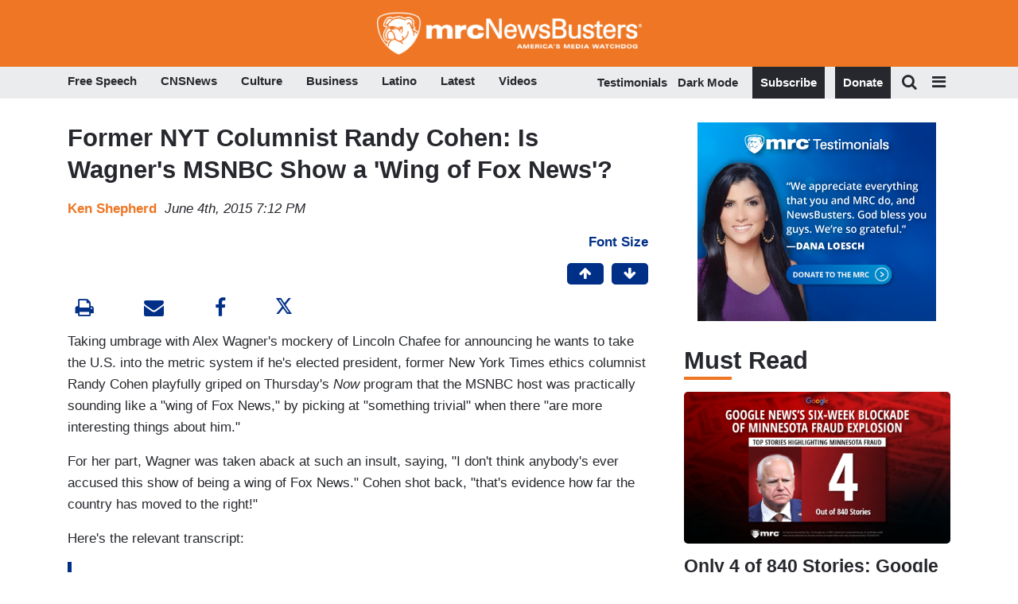

--- FILE ---
content_type: text/html; charset=utf-8
request_url: https://www.google.com/recaptcha/api2/anchor?ar=1&k=6Lc48c4ZAAAAAP-rgfXP56SaZb5dm8RanXGG03L4&co=aHR0cHM6Ly9hcHBzLmlkb25hdGUuY29tOjQ0Mw..&hl=en&v=PoyoqOPhxBO7pBk68S4YbpHZ&size=invisible&anchor-ms=20000&execute-ms=30000&cb=iprz2yvri7sc
body_size: 49138
content:
<!DOCTYPE HTML><html dir="ltr" lang="en"><head><meta http-equiv="Content-Type" content="text/html; charset=UTF-8">
<meta http-equiv="X-UA-Compatible" content="IE=edge">
<title>reCAPTCHA</title>
<style type="text/css">
/* cyrillic-ext */
@font-face {
  font-family: 'Roboto';
  font-style: normal;
  font-weight: 400;
  font-stretch: 100%;
  src: url(//fonts.gstatic.com/s/roboto/v48/KFO7CnqEu92Fr1ME7kSn66aGLdTylUAMa3GUBHMdazTgWw.woff2) format('woff2');
  unicode-range: U+0460-052F, U+1C80-1C8A, U+20B4, U+2DE0-2DFF, U+A640-A69F, U+FE2E-FE2F;
}
/* cyrillic */
@font-face {
  font-family: 'Roboto';
  font-style: normal;
  font-weight: 400;
  font-stretch: 100%;
  src: url(//fonts.gstatic.com/s/roboto/v48/KFO7CnqEu92Fr1ME7kSn66aGLdTylUAMa3iUBHMdazTgWw.woff2) format('woff2');
  unicode-range: U+0301, U+0400-045F, U+0490-0491, U+04B0-04B1, U+2116;
}
/* greek-ext */
@font-face {
  font-family: 'Roboto';
  font-style: normal;
  font-weight: 400;
  font-stretch: 100%;
  src: url(//fonts.gstatic.com/s/roboto/v48/KFO7CnqEu92Fr1ME7kSn66aGLdTylUAMa3CUBHMdazTgWw.woff2) format('woff2');
  unicode-range: U+1F00-1FFF;
}
/* greek */
@font-face {
  font-family: 'Roboto';
  font-style: normal;
  font-weight: 400;
  font-stretch: 100%;
  src: url(//fonts.gstatic.com/s/roboto/v48/KFO7CnqEu92Fr1ME7kSn66aGLdTylUAMa3-UBHMdazTgWw.woff2) format('woff2');
  unicode-range: U+0370-0377, U+037A-037F, U+0384-038A, U+038C, U+038E-03A1, U+03A3-03FF;
}
/* math */
@font-face {
  font-family: 'Roboto';
  font-style: normal;
  font-weight: 400;
  font-stretch: 100%;
  src: url(//fonts.gstatic.com/s/roboto/v48/KFO7CnqEu92Fr1ME7kSn66aGLdTylUAMawCUBHMdazTgWw.woff2) format('woff2');
  unicode-range: U+0302-0303, U+0305, U+0307-0308, U+0310, U+0312, U+0315, U+031A, U+0326-0327, U+032C, U+032F-0330, U+0332-0333, U+0338, U+033A, U+0346, U+034D, U+0391-03A1, U+03A3-03A9, U+03B1-03C9, U+03D1, U+03D5-03D6, U+03F0-03F1, U+03F4-03F5, U+2016-2017, U+2034-2038, U+203C, U+2040, U+2043, U+2047, U+2050, U+2057, U+205F, U+2070-2071, U+2074-208E, U+2090-209C, U+20D0-20DC, U+20E1, U+20E5-20EF, U+2100-2112, U+2114-2115, U+2117-2121, U+2123-214F, U+2190, U+2192, U+2194-21AE, U+21B0-21E5, U+21F1-21F2, U+21F4-2211, U+2213-2214, U+2216-22FF, U+2308-230B, U+2310, U+2319, U+231C-2321, U+2336-237A, U+237C, U+2395, U+239B-23B7, U+23D0, U+23DC-23E1, U+2474-2475, U+25AF, U+25B3, U+25B7, U+25BD, U+25C1, U+25CA, U+25CC, U+25FB, U+266D-266F, U+27C0-27FF, U+2900-2AFF, U+2B0E-2B11, U+2B30-2B4C, U+2BFE, U+3030, U+FF5B, U+FF5D, U+1D400-1D7FF, U+1EE00-1EEFF;
}
/* symbols */
@font-face {
  font-family: 'Roboto';
  font-style: normal;
  font-weight: 400;
  font-stretch: 100%;
  src: url(//fonts.gstatic.com/s/roboto/v48/KFO7CnqEu92Fr1ME7kSn66aGLdTylUAMaxKUBHMdazTgWw.woff2) format('woff2');
  unicode-range: U+0001-000C, U+000E-001F, U+007F-009F, U+20DD-20E0, U+20E2-20E4, U+2150-218F, U+2190, U+2192, U+2194-2199, U+21AF, U+21E6-21F0, U+21F3, U+2218-2219, U+2299, U+22C4-22C6, U+2300-243F, U+2440-244A, U+2460-24FF, U+25A0-27BF, U+2800-28FF, U+2921-2922, U+2981, U+29BF, U+29EB, U+2B00-2BFF, U+4DC0-4DFF, U+FFF9-FFFB, U+10140-1018E, U+10190-1019C, U+101A0, U+101D0-101FD, U+102E0-102FB, U+10E60-10E7E, U+1D2C0-1D2D3, U+1D2E0-1D37F, U+1F000-1F0FF, U+1F100-1F1AD, U+1F1E6-1F1FF, U+1F30D-1F30F, U+1F315, U+1F31C, U+1F31E, U+1F320-1F32C, U+1F336, U+1F378, U+1F37D, U+1F382, U+1F393-1F39F, U+1F3A7-1F3A8, U+1F3AC-1F3AF, U+1F3C2, U+1F3C4-1F3C6, U+1F3CA-1F3CE, U+1F3D4-1F3E0, U+1F3ED, U+1F3F1-1F3F3, U+1F3F5-1F3F7, U+1F408, U+1F415, U+1F41F, U+1F426, U+1F43F, U+1F441-1F442, U+1F444, U+1F446-1F449, U+1F44C-1F44E, U+1F453, U+1F46A, U+1F47D, U+1F4A3, U+1F4B0, U+1F4B3, U+1F4B9, U+1F4BB, U+1F4BF, U+1F4C8-1F4CB, U+1F4D6, U+1F4DA, U+1F4DF, U+1F4E3-1F4E6, U+1F4EA-1F4ED, U+1F4F7, U+1F4F9-1F4FB, U+1F4FD-1F4FE, U+1F503, U+1F507-1F50B, U+1F50D, U+1F512-1F513, U+1F53E-1F54A, U+1F54F-1F5FA, U+1F610, U+1F650-1F67F, U+1F687, U+1F68D, U+1F691, U+1F694, U+1F698, U+1F6AD, U+1F6B2, U+1F6B9-1F6BA, U+1F6BC, U+1F6C6-1F6CF, U+1F6D3-1F6D7, U+1F6E0-1F6EA, U+1F6F0-1F6F3, U+1F6F7-1F6FC, U+1F700-1F7FF, U+1F800-1F80B, U+1F810-1F847, U+1F850-1F859, U+1F860-1F887, U+1F890-1F8AD, U+1F8B0-1F8BB, U+1F8C0-1F8C1, U+1F900-1F90B, U+1F93B, U+1F946, U+1F984, U+1F996, U+1F9E9, U+1FA00-1FA6F, U+1FA70-1FA7C, U+1FA80-1FA89, U+1FA8F-1FAC6, U+1FACE-1FADC, U+1FADF-1FAE9, U+1FAF0-1FAF8, U+1FB00-1FBFF;
}
/* vietnamese */
@font-face {
  font-family: 'Roboto';
  font-style: normal;
  font-weight: 400;
  font-stretch: 100%;
  src: url(//fonts.gstatic.com/s/roboto/v48/KFO7CnqEu92Fr1ME7kSn66aGLdTylUAMa3OUBHMdazTgWw.woff2) format('woff2');
  unicode-range: U+0102-0103, U+0110-0111, U+0128-0129, U+0168-0169, U+01A0-01A1, U+01AF-01B0, U+0300-0301, U+0303-0304, U+0308-0309, U+0323, U+0329, U+1EA0-1EF9, U+20AB;
}
/* latin-ext */
@font-face {
  font-family: 'Roboto';
  font-style: normal;
  font-weight: 400;
  font-stretch: 100%;
  src: url(//fonts.gstatic.com/s/roboto/v48/KFO7CnqEu92Fr1ME7kSn66aGLdTylUAMa3KUBHMdazTgWw.woff2) format('woff2');
  unicode-range: U+0100-02BA, U+02BD-02C5, U+02C7-02CC, U+02CE-02D7, U+02DD-02FF, U+0304, U+0308, U+0329, U+1D00-1DBF, U+1E00-1E9F, U+1EF2-1EFF, U+2020, U+20A0-20AB, U+20AD-20C0, U+2113, U+2C60-2C7F, U+A720-A7FF;
}
/* latin */
@font-face {
  font-family: 'Roboto';
  font-style: normal;
  font-weight: 400;
  font-stretch: 100%;
  src: url(//fonts.gstatic.com/s/roboto/v48/KFO7CnqEu92Fr1ME7kSn66aGLdTylUAMa3yUBHMdazQ.woff2) format('woff2');
  unicode-range: U+0000-00FF, U+0131, U+0152-0153, U+02BB-02BC, U+02C6, U+02DA, U+02DC, U+0304, U+0308, U+0329, U+2000-206F, U+20AC, U+2122, U+2191, U+2193, U+2212, U+2215, U+FEFF, U+FFFD;
}
/* cyrillic-ext */
@font-face {
  font-family: 'Roboto';
  font-style: normal;
  font-weight: 500;
  font-stretch: 100%;
  src: url(//fonts.gstatic.com/s/roboto/v48/KFO7CnqEu92Fr1ME7kSn66aGLdTylUAMa3GUBHMdazTgWw.woff2) format('woff2');
  unicode-range: U+0460-052F, U+1C80-1C8A, U+20B4, U+2DE0-2DFF, U+A640-A69F, U+FE2E-FE2F;
}
/* cyrillic */
@font-face {
  font-family: 'Roboto';
  font-style: normal;
  font-weight: 500;
  font-stretch: 100%;
  src: url(//fonts.gstatic.com/s/roboto/v48/KFO7CnqEu92Fr1ME7kSn66aGLdTylUAMa3iUBHMdazTgWw.woff2) format('woff2');
  unicode-range: U+0301, U+0400-045F, U+0490-0491, U+04B0-04B1, U+2116;
}
/* greek-ext */
@font-face {
  font-family: 'Roboto';
  font-style: normal;
  font-weight: 500;
  font-stretch: 100%;
  src: url(//fonts.gstatic.com/s/roboto/v48/KFO7CnqEu92Fr1ME7kSn66aGLdTylUAMa3CUBHMdazTgWw.woff2) format('woff2');
  unicode-range: U+1F00-1FFF;
}
/* greek */
@font-face {
  font-family: 'Roboto';
  font-style: normal;
  font-weight: 500;
  font-stretch: 100%;
  src: url(//fonts.gstatic.com/s/roboto/v48/KFO7CnqEu92Fr1ME7kSn66aGLdTylUAMa3-UBHMdazTgWw.woff2) format('woff2');
  unicode-range: U+0370-0377, U+037A-037F, U+0384-038A, U+038C, U+038E-03A1, U+03A3-03FF;
}
/* math */
@font-face {
  font-family: 'Roboto';
  font-style: normal;
  font-weight: 500;
  font-stretch: 100%;
  src: url(//fonts.gstatic.com/s/roboto/v48/KFO7CnqEu92Fr1ME7kSn66aGLdTylUAMawCUBHMdazTgWw.woff2) format('woff2');
  unicode-range: U+0302-0303, U+0305, U+0307-0308, U+0310, U+0312, U+0315, U+031A, U+0326-0327, U+032C, U+032F-0330, U+0332-0333, U+0338, U+033A, U+0346, U+034D, U+0391-03A1, U+03A3-03A9, U+03B1-03C9, U+03D1, U+03D5-03D6, U+03F0-03F1, U+03F4-03F5, U+2016-2017, U+2034-2038, U+203C, U+2040, U+2043, U+2047, U+2050, U+2057, U+205F, U+2070-2071, U+2074-208E, U+2090-209C, U+20D0-20DC, U+20E1, U+20E5-20EF, U+2100-2112, U+2114-2115, U+2117-2121, U+2123-214F, U+2190, U+2192, U+2194-21AE, U+21B0-21E5, U+21F1-21F2, U+21F4-2211, U+2213-2214, U+2216-22FF, U+2308-230B, U+2310, U+2319, U+231C-2321, U+2336-237A, U+237C, U+2395, U+239B-23B7, U+23D0, U+23DC-23E1, U+2474-2475, U+25AF, U+25B3, U+25B7, U+25BD, U+25C1, U+25CA, U+25CC, U+25FB, U+266D-266F, U+27C0-27FF, U+2900-2AFF, U+2B0E-2B11, U+2B30-2B4C, U+2BFE, U+3030, U+FF5B, U+FF5D, U+1D400-1D7FF, U+1EE00-1EEFF;
}
/* symbols */
@font-face {
  font-family: 'Roboto';
  font-style: normal;
  font-weight: 500;
  font-stretch: 100%;
  src: url(//fonts.gstatic.com/s/roboto/v48/KFO7CnqEu92Fr1ME7kSn66aGLdTylUAMaxKUBHMdazTgWw.woff2) format('woff2');
  unicode-range: U+0001-000C, U+000E-001F, U+007F-009F, U+20DD-20E0, U+20E2-20E4, U+2150-218F, U+2190, U+2192, U+2194-2199, U+21AF, U+21E6-21F0, U+21F3, U+2218-2219, U+2299, U+22C4-22C6, U+2300-243F, U+2440-244A, U+2460-24FF, U+25A0-27BF, U+2800-28FF, U+2921-2922, U+2981, U+29BF, U+29EB, U+2B00-2BFF, U+4DC0-4DFF, U+FFF9-FFFB, U+10140-1018E, U+10190-1019C, U+101A0, U+101D0-101FD, U+102E0-102FB, U+10E60-10E7E, U+1D2C0-1D2D3, U+1D2E0-1D37F, U+1F000-1F0FF, U+1F100-1F1AD, U+1F1E6-1F1FF, U+1F30D-1F30F, U+1F315, U+1F31C, U+1F31E, U+1F320-1F32C, U+1F336, U+1F378, U+1F37D, U+1F382, U+1F393-1F39F, U+1F3A7-1F3A8, U+1F3AC-1F3AF, U+1F3C2, U+1F3C4-1F3C6, U+1F3CA-1F3CE, U+1F3D4-1F3E0, U+1F3ED, U+1F3F1-1F3F3, U+1F3F5-1F3F7, U+1F408, U+1F415, U+1F41F, U+1F426, U+1F43F, U+1F441-1F442, U+1F444, U+1F446-1F449, U+1F44C-1F44E, U+1F453, U+1F46A, U+1F47D, U+1F4A3, U+1F4B0, U+1F4B3, U+1F4B9, U+1F4BB, U+1F4BF, U+1F4C8-1F4CB, U+1F4D6, U+1F4DA, U+1F4DF, U+1F4E3-1F4E6, U+1F4EA-1F4ED, U+1F4F7, U+1F4F9-1F4FB, U+1F4FD-1F4FE, U+1F503, U+1F507-1F50B, U+1F50D, U+1F512-1F513, U+1F53E-1F54A, U+1F54F-1F5FA, U+1F610, U+1F650-1F67F, U+1F687, U+1F68D, U+1F691, U+1F694, U+1F698, U+1F6AD, U+1F6B2, U+1F6B9-1F6BA, U+1F6BC, U+1F6C6-1F6CF, U+1F6D3-1F6D7, U+1F6E0-1F6EA, U+1F6F0-1F6F3, U+1F6F7-1F6FC, U+1F700-1F7FF, U+1F800-1F80B, U+1F810-1F847, U+1F850-1F859, U+1F860-1F887, U+1F890-1F8AD, U+1F8B0-1F8BB, U+1F8C0-1F8C1, U+1F900-1F90B, U+1F93B, U+1F946, U+1F984, U+1F996, U+1F9E9, U+1FA00-1FA6F, U+1FA70-1FA7C, U+1FA80-1FA89, U+1FA8F-1FAC6, U+1FACE-1FADC, U+1FADF-1FAE9, U+1FAF0-1FAF8, U+1FB00-1FBFF;
}
/* vietnamese */
@font-face {
  font-family: 'Roboto';
  font-style: normal;
  font-weight: 500;
  font-stretch: 100%;
  src: url(//fonts.gstatic.com/s/roboto/v48/KFO7CnqEu92Fr1ME7kSn66aGLdTylUAMa3OUBHMdazTgWw.woff2) format('woff2');
  unicode-range: U+0102-0103, U+0110-0111, U+0128-0129, U+0168-0169, U+01A0-01A1, U+01AF-01B0, U+0300-0301, U+0303-0304, U+0308-0309, U+0323, U+0329, U+1EA0-1EF9, U+20AB;
}
/* latin-ext */
@font-face {
  font-family: 'Roboto';
  font-style: normal;
  font-weight: 500;
  font-stretch: 100%;
  src: url(//fonts.gstatic.com/s/roboto/v48/KFO7CnqEu92Fr1ME7kSn66aGLdTylUAMa3KUBHMdazTgWw.woff2) format('woff2');
  unicode-range: U+0100-02BA, U+02BD-02C5, U+02C7-02CC, U+02CE-02D7, U+02DD-02FF, U+0304, U+0308, U+0329, U+1D00-1DBF, U+1E00-1E9F, U+1EF2-1EFF, U+2020, U+20A0-20AB, U+20AD-20C0, U+2113, U+2C60-2C7F, U+A720-A7FF;
}
/* latin */
@font-face {
  font-family: 'Roboto';
  font-style: normal;
  font-weight: 500;
  font-stretch: 100%;
  src: url(//fonts.gstatic.com/s/roboto/v48/KFO7CnqEu92Fr1ME7kSn66aGLdTylUAMa3yUBHMdazQ.woff2) format('woff2');
  unicode-range: U+0000-00FF, U+0131, U+0152-0153, U+02BB-02BC, U+02C6, U+02DA, U+02DC, U+0304, U+0308, U+0329, U+2000-206F, U+20AC, U+2122, U+2191, U+2193, U+2212, U+2215, U+FEFF, U+FFFD;
}
/* cyrillic-ext */
@font-face {
  font-family: 'Roboto';
  font-style: normal;
  font-weight: 900;
  font-stretch: 100%;
  src: url(//fonts.gstatic.com/s/roboto/v48/KFO7CnqEu92Fr1ME7kSn66aGLdTylUAMa3GUBHMdazTgWw.woff2) format('woff2');
  unicode-range: U+0460-052F, U+1C80-1C8A, U+20B4, U+2DE0-2DFF, U+A640-A69F, U+FE2E-FE2F;
}
/* cyrillic */
@font-face {
  font-family: 'Roboto';
  font-style: normal;
  font-weight: 900;
  font-stretch: 100%;
  src: url(//fonts.gstatic.com/s/roboto/v48/KFO7CnqEu92Fr1ME7kSn66aGLdTylUAMa3iUBHMdazTgWw.woff2) format('woff2');
  unicode-range: U+0301, U+0400-045F, U+0490-0491, U+04B0-04B1, U+2116;
}
/* greek-ext */
@font-face {
  font-family: 'Roboto';
  font-style: normal;
  font-weight: 900;
  font-stretch: 100%;
  src: url(//fonts.gstatic.com/s/roboto/v48/KFO7CnqEu92Fr1ME7kSn66aGLdTylUAMa3CUBHMdazTgWw.woff2) format('woff2');
  unicode-range: U+1F00-1FFF;
}
/* greek */
@font-face {
  font-family: 'Roboto';
  font-style: normal;
  font-weight: 900;
  font-stretch: 100%;
  src: url(//fonts.gstatic.com/s/roboto/v48/KFO7CnqEu92Fr1ME7kSn66aGLdTylUAMa3-UBHMdazTgWw.woff2) format('woff2');
  unicode-range: U+0370-0377, U+037A-037F, U+0384-038A, U+038C, U+038E-03A1, U+03A3-03FF;
}
/* math */
@font-face {
  font-family: 'Roboto';
  font-style: normal;
  font-weight: 900;
  font-stretch: 100%;
  src: url(//fonts.gstatic.com/s/roboto/v48/KFO7CnqEu92Fr1ME7kSn66aGLdTylUAMawCUBHMdazTgWw.woff2) format('woff2');
  unicode-range: U+0302-0303, U+0305, U+0307-0308, U+0310, U+0312, U+0315, U+031A, U+0326-0327, U+032C, U+032F-0330, U+0332-0333, U+0338, U+033A, U+0346, U+034D, U+0391-03A1, U+03A3-03A9, U+03B1-03C9, U+03D1, U+03D5-03D6, U+03F0-03F1, U+03F4-03F5, U+2016-2017, U+2034-2038, U+203C, U+2040, U+2043, U+2047, U+2050, U+2057, U+205F, U+2070-2071, U+2074-208E, U+2090-209C, U+20D0-20DC, U+20E1, U+20E5-20EF, U+2100-2112, U+2114-2115, U+2117-2121, U+2123-214F, U+2190, U+2192, U+2194-21AE, U+21B0-21E5, U+21F1-21F2, U+21F4-2211, U+2213-2214, U+2216-22FF, U+2308-230B, U+2310, U+2319, U+231C-2321, U+2336-237A, U+237C, U+2395, U+239B-23B7, U+23D0, U+23DC-23E1, U+2474-2475, U+25AF, U+25B3, U+25B7, U+25BD, U+25C1, U+25CA, U+25CC, U+25FB, U+266D-266F, U+27C0-27FF, U+2900-2AFF, U+2B0E-2B11, U+2B30-2B4C, U+2BFE, U+3030, U+FF5B, U+FF5D, U+1D400-1D7FF, U+1EE00-1EEFF;
}
/* symbols */
@font-face {
  font-family: 'Roboto';
  font-style: normal;
  font-weight: 900;
  font-stretch: 100%;
  src: url(//fonts.gstatic.com/s/roboto/v48/KFO7CnqEu92Fr1ME7kSn66aGLdTylUAMaxKUBHMdazTgWw.woff2) format('woff2');
  unicode-range: U+0001-000C, U+000E-001F, U+007F-009F, U+20DD-20E0, U+20E2-20E4, U+2150-218F, U+2190, U+2192, U+2194-2199, U+21AF, U+21E6-21F0, U+21F3, U+2218-2219, U+2299, U+22C4-22C6, U+2300-243F, U+2440-244A, U+2460-24FF, U+25A0-27BF, U+2800-28FF, U+2921-2922, U+2981, U+29BF, U+29EB, U+2B00-2BFF, U+4DC0-4DFF, U+FFF9-FFFB, U+10140-1018E, U+10190-1019C, U+101A0, U+101D0-101FD, U+102E0-102FB, U+10E60-10E7E, U+1D2C0-1D2D3, U+1D2E0-1D37F, U+1F000-1F0FF, U+1F100-1F1AD, U+1F1E6-1F1FF, U+1F30D-1F30F, U+1F315, U+1F31C, U+1F31E, U+1F320-1F32C, U+1F336, U+1F378, U+1F37D, U+1F382, U+1F393-1F39F, U+1F3A7-1F3A8, U+1F3AC-1F3AF, U+1F3C2, U+1F3C4-1F3C6, U+1F3CA-1F3CE, U+1F3D4-1F3E0, U+1F3ED, U+1F3F1-1F3F3, U+1F3F5-1F3F7, U+1F408, U+1F415, U+1F41F, U+1F426, U+1F43F, U+1F441-1F442, U+1F444, U+1F446-1F449, U+1F44C-1F44E, U+1F453, U+1F46A, U+1F47D, U+1F4A3, U+1F4B0, U+1F4B3, U+1F4B9, U+1F4BB, U+1F4BF, U+1F4C8-1F4CB, U+1F4D6, U+1F4DA, U+1F4DF, U+1F4E3-1F4E6, U+1F4EA-1F4ED, U+1F4F7, U+1F4F9-1F4FB, U+1F4FD-1F4FE, U+1F503, U+1F507-1F50B, U+1F50D, U+1F512-1F513, U+1F53E-1F54A, U+1F54F-1F5FA, U+1F610, U+1F650-1F67F, U+1F687, U+1F68D, U+1F691, U+1F694, U+1F698, U+1F6AD, U+1F6B2, U+1F6B9-1F6BA, U+1F6BC, U+1F6C6-1F6CF, U+1F6D3-1F6D7, U+1F6E0-1F6EA, U+1F6F0-1F6F3, U+1F6F7-1F6FC, U+1F700-1F7FF, U+1F800-1F80B, U+1F810-1F847, U+1F850-1F859, U+1F860-1F887, U+1F890-1F8AD, U+1F8B0-1F8BB, U+1F8C0-1F8C1, U+1F900-1F90B, U+1F93B, U+1F946, U+1F984, U+1F996, U+1F9E9, U+1FA00-1FA6F, U+1FA70-1FA7C, U+1FA80-1FA89, U+1FA8F-1FAC6, U+1FACE-1FADC, U+1FADF-1FAE9, U+1FAF0-1FAF8, U+1FB00-1FBFF;
}
/* vietnamese */
@font-face {
  font-family: 'Roboto';
  font-style: normal;
  font-weight: 900;
  font-stretch: 100%;
  src: url(//fonts.gstatic.com/s/roboto/v48/KFO7CnqEu92Fr1ME7kSn66aGLdTylUAMa3OUBHMdazTgWw.woff2) format('woff2');
  unicode-range: U+0102-0103, U+0110-0111, U+0128-0129, U+0168-0169, U+01A0-01A1, U+01AF-01B0, U+0300-0301, U+0303-0304, U+0308-0309, U+0323, U+0329, U+1EA0-1EF9, U+20AB;
}
/* latin-ext */
@font-face {
  font-family: 'Roboto';
  font-style: normal;
  font-weight: 900;
  font-stretch: 100%;
  src: url(//fonts.gstatic.com/s/roboto/v48/KFO7CnqEu92Fr1ME7kSn66aGLdTylUAMa3KUBHMdazTgWw.woff2) format('woff2');
  unicode-range: U+0100-02BA, U+02BD-02C5, U+02C7-02CC, U+02CE-02D7, U+02DD-02FF, U+0304, U+0308, U+0329, U+1D00-1DBF, U+1E00-1E9F, U+1EF2-1EFF, U+2020, U+20A0-20AB, U+20AD-20C0, U+2113, U+2C60-2C7F, U+A720-A7FF;
}
/* latin */
@font-face {
  font-family: 'Roboto';
  font-style: normal;
  font-weight: 900;
  font-stretch: 100%;
  src: url(//fonts.gstatic.com/s/roboto/v48/KFO7CnqEu92Fr1ME7kSn66aGLdTylUAMa3yUBHMdazQ.woff2) format('woff2');
  unicode-range: U+0000-00FF, U+0131, U+0152-0153, U+02BB-02BC, U+02C6, U+02DA, U+02DC, U+0304, U+0308, U+0329, U+2000-206F, U+20AC, U+2122, U+2191, U+2193, U+2212, U+2215, U+FEFF, U+FFFD;
}

</style>
<link rel="stylesheet" type="text/css" href="https://www.gstatic.com/recaptcha/releases/PoyoqOPhxBO7pBk68S4YbpHZ/styles__ltr.css">
<script nonce="NUWSL-IhaQFvKn6azwXSLQ" type="text/javascript">window['__recaptcha_api'] = 'https://www.google.com/recaptcha/api2/';</script>
<script type="text/javascript" src="https://www.gstatic.com/recaptcha/releases/PoyoqOPhxBO7pBk68S4YbpHZ/recaptcha__en.js" nonce="NUWSL-IhaQFvKn6azwXSLQ">
      
    </script></head>
<body><div id="rc-anchor-alert" class="rc-anchor-alert"></div>
<input type="hidden" id="recaptcha-token" value="[base64]">
<script type="text/javascript" nonce="NUWSL-IhaQFvKn6azwXSLQ">
      recaptcha.anchor.Main.init("[\x22ainput\x22,[\x22bgdata\x22,\x22\x22,\[base64]/[base64]/UltIKytdPWE6KGE8MjA0OD9SW0grK109YT4+NnwxOTI6KChhJjY0NTEyKT09NTUyOTYmJnErMTxoLmxlbmd0aCYmKGguY2hhckNvZGVBdChxKzEpJjY0NTEyKT09NTYzMjA/[base64]/MjU1OlI/[base64]/[base64]/[base64]/[base64]/[base64]/[base64]/[base64]/[base64]/[base64]/[base64]\x22,\[base64]\\u003d\x22,\x22f0I4woRMflZ3w4LDvMO/w6LCoTsxwolWZiMWwr5Sw5/CiABAwptHAMKzwp3CtMOvw4onw7lwFMObwqbDmsKxJcOxwo/Dl2HDijfCu8Oawp/DoRcsPypCwp/Dni/Dr8KUAyrClDhDw4LDhRjCrCMsw5RZwq3DpsOgwpZdwozCsAHDh8ORwr0yLjMvwrkJEsKPw7zCtl/DnkXCnSTCrsOuw517wpfDkMKdwpvCrTFTZMORwo3DssKrwowUCVbDsMOhwp0HQcKsw6jCrMO9w6nDlcKow67DjTDDhcKVwoJYw6p/[base64]/DmBDCtnHCng3Dv8Oiw6FtHMKWwqd+acK/NsOzCsOlw4/CosKww7pBwrJHw5PDryk/w6wLwoDDgxNUZsOjQcOPw6PDncOicgI3wonDvAZDWjlfMxDDm8KrWMKZcjA+a8O5QsKPwqLDocOFw4bDl8KLeGXCisOKQcOhw5jDjsO+dXrDtVgiw6rDmMKXSRrCj8O0worDuHPCh8OuTMOmTcO4Y8KKw5/Cj8OAHsOUwoRPw6pYK8Olw7Rdwrk2cUhmwpt/w5XDmsOewo1rwozClsOlwrtRw5HDnWXDgsOdwpLDs2g1cMKQw7bDsWRYw4xZXMOpw7coFsKwAxtnw6oWX8ONDhgNw5AJw6hSwodBYxhlDBbDnsODQgzCgBMyw6nDsMK5w7HDu2XDmHnCicK1w5M6w43Dp1F0DMOZw4s+w5bCnxLDjhTDtsO8w7TCiSnCvsO5wpPDnW/Dl8Opwo7CgMKUwrPDjQV1dcO8w78pw4TCksODXEbCgsOqWFXDmDnDsSYxwrrDiBbDmmHDscKjO2vCpMKfw7NOfsK+OQIrD1bDlVoqwpRSFS/DtXTDkMOew4sRwrBrw5NFQ8O4wpppDsKXwoY6KzY8w4LDvMOMCMOoWx8XwoFQd8KXw6FaYT1sw7XDrcOQw71obEnCisO/KcKBwqXCp8Kkw5LDqRXClMKVIyLDkX3CpW7DoyJuN8O/wq3CkQbCiU8HbSfDmCEdw5fDisOCJ3YXw6sNwostwqfDkcO8w58/wpAUw7DDlsK7K8OZXsK7OMOiwrzCo8KIwpMyd8ObcVlXw6bChcKOW2ttIEA7UWJdw5HComgEQSgFSEzDsRbDqzbCq1cfwoHDiw0iw7DChB7Cm8Olw5QhTiAjL8O4Y3HDj8KEwr4FeiDCj14Vw6/Dp8KJYMO1FQTDuxcLwqU4wrQOBMObCcOsw73CnMOnwpNXJCB2cQLDrBLDiR3Dh8OcwoAfQMKpwqzDoHc6ZmHDvmjDsMKXw4nDjgQvwrrCs8OyBsOyFhQOw5rChn8fwoxsUsOowqXCrmzCrMK1wp5PPMOqw4/[base64]/[base64]/Cnz1qBjh6G8KBbsK2GcKaUUEPVcOPwrzCl8OWw7wGOcKREsK3w5jDi8OEJMO5w5XDuUJXKsKwbEATd8KowoxZRHzDkMK7wohqY1Ztwr5IQsO/woZudMOcwp/DnkN9XwgYw6QtwrM5M1Edc8OyXcK4Cz7Di8Oqwo/ChXt5K8KtbXElwrzDv8K3H8KBdsKowpZYwpTCmCdawrczen3DskErw6ERMU/Cn8OcNxJQaHzDscOIcQzCqRPDmDRMdx1WwozDm23Dr317wpXDtCcAwo0ywrUeFMOOw7dDNWDDjMKvw4NSLS4ya8O3w4PCsEdVMifDtk/CqsOmwosow77DqRfDjcOWVcOnwpTCmsKjw50ew4NSw5fCn8OFwq9mw6Nvw6zCiMO/JsOeS8KGYHUvBcOJw5/[base64]/[base64]/DtUIxwpbCpGNSC8OhFSpYEBF9wq/CqsO2PExRBxfCosOzwp9bw5PCgcOgZMKKbcKCw7HCpD5pNAjDrQcYwoIxw5/ClMOCWTRjwpTCvVVJw4DClcO9VcOBLMKLVipsw6zDlzDDjwTCjDtBBMKHw6p9JDcNwp16WATCmCw/[base64]/Ct8KvRE8TPH7CuANUbCTCiMKxRsOowqkOw5Fow7FCw4PCsMOMwplqw6nCrcKDw5Y7w6nDksOBw5glJsO/csO4esOIFHB9CwbCg8OmDMK+w6/[base64]/w5BeeVvCg8K2w6URwqHCmsKtJVZSw7VhdxVXwpxSIcOjwqhocsO3wpjCqE1zwqrDr8O9w69hQRBFE8OFSDlHw4NpcMKkw5PCs8KUw6QFwqzDr0FFwrl6wqdfST4mIsKvA3vDiXXCh8OKw5gPw7puw5BeI3t2AMK9BQPCsMK/VMO3PR1cTSnDi2B6wrrCi3MDG8KXw7R7wqNRw61iwpFYX2tiR8OZd8O6w5pQwpRiw5LDgcKkCsKNwqVrBjwAQMKtwoldLh1lRx07w4/DqsOQEMK6DcOGCTTCrCPCp8OYXsKhH3hVw63Dm8ObQ8OGwro9bcKQIirCnMKdw5zCh0nClTNXw4/Cp8OPw70GR1VmH8K7DzXCiDPCtF8dwpPDvsKtw7jDmxzDtQhyOwdvbsKIwpMBDsOPw4cbwoMIFMK3wp/DjsKtw600w5DDgSFOFxPCuMOmw5oDdsKgw73DkcKew7HClkkMwoJ6XA4kQH8fw4Fvw4h6w5REIcKGEMO7w5HDnkVJe8Osw6bDicO1Fn5Ww4/[base64]/CpcKVw4zCkcO8wqJjHxbCvsKbw5PDo2JSKsKpw6vClBZlwpVlKVIMwoAEAErDumc/w5YMKnRbwqPCh3wRwqteQsKLJEfDhnXDgsODwqDDncKCe8OuwpY0wrrCm8KzwpR/N8OcwpjCnMKaOcOtUyXDvMOwJhDDn0JBMMKWwpnCg8OhWsKOcMK/wqHCjVnCvwfDqQXCvF7CncOFOT8Pw5Fnw6TDosK+elTDpXrDjioMw6DCqsK8GcK1wrgQw5FTwo3CkcOSeMOiJkDCi8K8w77DvxvCq07DjcK0wpdAHMOdD3EaRMOwG8KmD8K5EVM8EsKawrUGP3rCgsKoQ8OEw61ewqkzaHV1w4pGwprDtsKIcsKFwoURw7/DocK8wpTDklsXZcKuwrXDj1vDrMOvw6I5wrNdwpTCs8OVw5LCtRRCw6prw4RRwpnCgEfDsiEZXnsGNcKjw75UScOgw7zDg0HCscOKw7RsYcOsS3/Cm8O5GCAcdwYxwr17wrN7QXrDvcOmQkXDmcK6Dn17wospCsKTw73CribClnfDiSrDssK4wq/CiMONdcKzb0jDmnBpw6VDbcOzw7opw5ENC8OEGBLDtcK0bMKsw5XDn8KLfm8YLMK/worDjEdEwpPCr2PCm8OxeMO6NBfDiDHDuDnCosOEA3/[base64]/[base64]/wog1wp0EwrsLWcKvwrrDp8O3w7rDtUDCoxs+IcKyDMOMEFrCjMOUfHsEa8OxfVJQAivDl8Odwq7Dpy3Dk8KJw6oNw58Fwo1+woknbGDCisOCZcK3H8O8J8K1QMKiwo4zw49cLTYDVm8tw7XDg0vDtj8Awq/DqcO5MTtYNlXDpMKRNVJhLcKfcyDDrcKeQFgOwp9ywq/CscOKUFfCqzjDiMKQwojCisK6NTHCpEzDiUfCusO4XnrDuQAhAgzCsD48w5PDu8O2WSPCuCcqw4PDksKNwrLDk8OmVXRsIVUVCcKYwqV3EsOcJE9Hw5Ilw57CixDDksOyw5cHY0hewpo5w6Rrw6/DrzzCtsO7wqIcw6Y3w6LDtV9aHEDDhSHCn0hiIBc8bsKrwrxLcsOLwp7CscKsFsOkwovCu8O1DR9xQTDDj8ORw4crSyDCp0s8KggGOMOwVgfCvMKtw7oGezhBTwHDi8KLNcKrLcKnwrXDlcOAIEvDpm/Dgzksw6zDhMOsYmnCpSAraX3CgyMhw7IUS8OnABnDlC7DpsKoeE8bPFzCnFkAw7wfJkMPwplCw64ZQ0/Dr8OdwpHCkWoMWsKTH8KRScOtWW4SDMKxEsKzwrAuw6rDsjxHbSvCkTIaI8OTOmV8fD02JzYcLz/[base64]/Cnh/CnMOtw6fDi8OdwoBZw5jCug3Dk8OnLMKvwpXDkMOlwprCoDDCgHNAKG/CqCouw64Nw7/CuijDqcKxw5LDqhoBLcKKw7XDisK1XsOcwqgbw6vCr8ODw6vDgcOrwqfDrMOjbhogTDMAw7UwJ8OlN8KyZglfVQJSw5LChsODwrdkw63DlzAXwqg4wojClhbCpQdPwqTDgTLCoMKjfy1CTkTCvMKwecKnwqk6K8O+wq7Co2rCjMKnG8OhLz/DghFVwr7CkhrCuDUAbsKgwq/DnA/[base64]/[base64]/LVLDtMKuw57Cvn/DsMKEw6DCr8OHwrIKaMOjUsKBRsO/QMKNwqwgUsOKaSdVw4bCgDUfw59Jw5vDpUHDlcOtdsKJPRPDoMOcw6nDiw8Fwq8hDkY8w70WRsKnHcOBw5lwPgFlwqB3OQbDv2xjYcOSCx4oe8KGw6HCsApnScKPcsKdbMOKJmTDqXjDv8O8wqbCicK4wonDl8OiRcKvw7gGCsKBw5A/wpHCpQ45wqtAw7rDqgbDjC10OcO3CsOLShZjwpccecKGEcOHQQRvVn/DrR/ClnfCnRTDn8OhZcOPworDuwN6wqgbacKgNCLDusOgw5luZXJJw5IXw4JIVMOkw5Yec3TCih8SwogywrJhBDwvw6vDj8OdUnrCuzzDuMKXRMK6RMKPYht9TcKlw4/Cn8KfwpR3Z8Kdw7dWBwEcfTzDksKKwrRjwqQ1NMK4w7khFWF0YATDiD9awqbCpcK0woHCq2Rnw74acjTDi8KcOXMvwqnCisKiXyRSb3PCrcOfw7srw6vDl8KiBGIQwodFSsONc8K6QgLDoiofw69qw7bDpcK1BMOBVUU/w7fCr0cww7/DocOjwqPCrn8bXg3CgMK1wpJEFCYMA8KnLC1VwoJJwrove3nDhMKmXsOywrZowrZCwp8AwopSwoorwrTCpF/CmjgFIMO9WCocXsKRGMK7KFLCh3QVc08EYFkGI8KNwoNzw6cEwpjDvsOOGsKjOsOQw6DChMOhXGTDlsKNw4fDqxtgwqppw6PCucKcFsKtX8O4MCBcwodWWcOmFnk5wrPDtBfDrnx3wp89OiLDmcOEI3tREi3Ch8OLwpgjAMKIw5fCncOKw4PDjS48Vn/CosKSwpfDt2UMwrvDi8OCwoMiwoXDt8K4wrbCtcOvUB4sw7jCtmDDuhQawoTCgcKVwqZgNcOIw41JesOdwqYDMMKcwp/CkMKqasOYP8K3w5XCqVXDosK7w5Y3ZMKVHsKxeMOOw53ClcOIU8OOSQrCpBgsw7t5w57CvsO+J8OMHsOlJMO+D2gKeSLCrgTCq8OKHnRiw6cpw5XDqRB5Ey7CjB9QWsKBKMOdw7XDisOTwp/[base64]/[base64]/DhsKmwo0nwql2wqTCrsKew5/[base64]/Con7DnMKAwo4Zd3ULLh3Cv8OOwoHDsSjCg8OkUsOFH3ZfZsOcw4BuHsOZw44kBsO9w4ZJRcOfacOyw4gsC8KvK8OSwrnCv1x6w7wscUnCpEvDisKvw6zDv3gmKg7Dk8OYwoQtw7fCnMOyw6bDhWTDrx4vBRp/[base64]/CrsODOTlCwrI5w6QFMCDDskZOA8OwwpBZwrvDvD1QwotoWcOOQcKrwqLCrMKmwr/Com09wq9fwq7CgcO1wpLDq1nDncO9NsKGwqLCu3N1JVU3TjHCkcKDwqtAw6x4wpMcHMKCKMKowqfDqi3CrBwpw5BzEW3DicKhwrAGVGB0Z8KlwqwTPcO/dEp/w5QewplhKQjCqMOtw4/[base64]/cMOkeMKkw7TClmk0w5/Cp8OIB8OZwrMQV8O5XUdiSkEVwr81wrYHIsOHcAXDvhoXd8OVwrXDucOQw4clMVnDgMOxEBFvJcK8w6fCqcK1w4fCncOfwofDtMKCwqfCvX19MMKOwpQ7WRMLw6zDhQvDosOcw4/Do8OkU8OSwr3Cs8KhwrHCpQB4woU6cMOOwrBjwq9Nw7vDhMO+EGnCslXCnBpNwpoVTcOQwpXDuMOhRMOlw4vClsKRw7BVI3XDjsKmw4rCj8OyZ1bDhAAuwoPDrDx/w6bCtnnDpV9RfwdmTsOoZ3prfEzDv0LClMO2wojCocKHF1XCr1/[base64]/DlwnCo8Oawpcvw4LDs8O/cTYEcCVEwrJsLMO/[base64]/Cn8OfMcOnWX7Dh8KROS8vGgBCWcOoIiASw54uWMOzw67Chgs/P03Cmz/CjCwSbcKWwq9ye2oZMhnCj8Oswq8LDMO2IcOYbhRMwpRvwr3CnwPCncKbw4bCh8KCw5jDhRUywrrCrH0NwoPDssKwHMKLw5DCjcKPfU/CsMOeZcKfEcKpw4JUHMOqUWDDocOcCzzDssObwq/Dm8KFMMKmw5XDj0HCtsOBB8K/woMFOw/Do8OTDsOPwqBWwo1Hw49qT8OufjJ+wr5SwrZbFMK9wp3DlE4KVMOIaBBawofCtsOMwrYfw4YFw7wowrfDqsKlbMKgE8O8wp5bwqbClyXDg8OeCmBCT8OgMMOgU19PdUjCqsO/dsO/[base64]/Dm8OdwrDCq0hLMsO8wqTCosOSw4d/TCEDNcKMw6bDjEUrwrVCw4PDs1VVwojDsUfDicKOw5fDn8KcwpzCusKlX8O2JcKPdMOHw7xPwrk/[base64]/DisKOw7cgw7/CtVEuw7QTVsKZMMKtY8KGwqHDj8OaLBbDlmVTwpRswrwswrtDw5xZbsKcw6TCkBVxG8K2Vz/DgMOVFiDDrh5YJFbDsCfChl7DsMKew59HwqZ4bVTDnjRLwpTCqsKEwrxzdsK2PgvDggLCnMO3woVBKsOqw714XsOWwoTCl8KCw4fCo8KYwq1Tw7oodsO3wrEDwqXDihJBAsOLw4zCrydkwp3Dm8OePi9sw6c+wpDCl8K2wog/PsKFwowwwpzDvMOOCMKWO8Obw7AXXQHCm8OJwoxgCRvCnFvChTtNw6bCinVvw5LChcOiaMKfCnlCwo/[base64]/Cg3TDocK6w6UPYScJwpoFw6bCnsOpX8KowpHDm8K8w6oKwobCgcOYw6otKcKjw6cmw4zCil8GEhgDw6zDk2QXw4bCjcK/[base64]/w79kAm0Nw5FeesKvKAjDgsKbwpQOw5DDl8O3X8K7E8OpSMOSBcKFw7bDlsOTwpvDrzLCiMOyScOxwpguXlbDu0TCrcOEw63Dp8Kpw4bCjmrCs8Ojwrw1bsKyfsKtf1M9w4p0w7E1Y3ozJ8KRcSXDoy/CgsOnVF3Ci23CiGJbIMKtwo3Cv8OWwpMQw4QCwoloG8OSDcKrUcKjwqcSVsKlw4gfHQ/[base64]/[base64]/[base64]/DqkzDgMKDw7hjwps2WSnCksKKwpdABnvDuzzDnHghCsKrw6fDgghvw7HCgcKKFE0zw5vCnsOQZ2rDs0Mlw4NydcK1NsK/w4zDmxnDk8KvwqbCqcKdw6BvbMOkwovCtgsUw6LDkMOVUgLCkxofHTnCnnTDrMOdwrFMAiXDlEzDtsOfw54xwpnDiDjDqwkfwrLCghDDhsOXD1F7KzDCsGTDgcOkw6bDsMKqNnjDtlLCm8OhFsOow63CvUNpwpROZcKtTRJYWcOMw70Mwo/Dt0NyZsOWADlww6vDs8KnwonDm8KcwoPCv8KMw4UxDsKWw5NwwqLChMKiNGE/w7DDqsKcwpnCpcKQFcKzwrVPdUBNwpsww7tRfWdiwrl/[base64]/wpnClMOeDT9qBsKUwrnDvFJ+bC/CiMO7M8OQZFMfXTnDg8KYWg1qfB4ULMKcA1bChsK+D8KHIsOfw6PCnsOcVBTClGJUw7LDpsOdwr7CrcOwZQfCqm7DjcOlw4EvMR3Dl8O4wrDDnMOEMcOXw7Z8D0DCgiB/DyrCmsKfN0fCvXrDsCEHwr0semTCvW51w7LDjCUUwqnCgMObw5LCpgTDvsK0w6RYwrTChMOkw4EXw5wRwrLDihLCh8KZNEUTCsKFHAs+IsO/[base64]/DnMOKw4DDpsKDwqXCiMOrBwnCvcKDw5nDl3MKwrjCu3DDkcOxJcKgwrLCk8O1TzDDs0jCoMK8F8KWwpPCp2Jbw6/CvsO6wr5MAsKHBFLCt8K0MXB7w53Cjxt7QsKOwrFpesKTw6R6w4oyw5gjw60CeMKQwrjDn8K/wrrCgcK+BE3CtjjDjE7CgiZMwq/CoBoVZ8KPw5BdbcKiLXsmDCZ1CsO4wqrDvcK4w7rClsKPVcOVNz0EMcOCTCgOwrHDhMKDwp7CicOfw7Jaw5VjM8KCwrbDnF3ClTokw5MJw6ULwqjDpGcYChdjwr5kwrPCicKGOhUuZsOHwp4jEn8Ewqc7woAeKWEGwoTCgn/CuFA2Z8Klaw3CuMOTJQ13PlvDmsOpwq3ClQYoSsO/w6bCgyRPLXnDixfDh1srwoxPBsKDw5DDgcK3MT0uw67CgyLDijNqwpAtw77DrnkcQgoaw7jCvMKbMcKOJifCiFjDvsKmwpvDqk5fTMKySS3DjiLCncO0wqJsbCjCqcOdQxEbDSDChMOdwqRPw6nDksO/w4TCmcO3w6fCigbChEsZEWYPw5LCiMO8LR3CmMO1wpdFwqTDgMOjwqDCrcO2w7rCk8OvwrbCg8KhE8OJS8KTwr7CmD1Qw6jChzcaI8OQLi1iFMO2w6tkwo5sw6fDhsOOFxtaw6wqN8O3w69aw7LDtzTCiyPCsCQ4wo/Chwwqw5sOaFHCmW/CpsKgJ8OKHBUBdMKBfMOHHFXDpDPCmsKRdDrDr8Odw6LCgQ8RUsOCccO2w7IHIMOTw6zCqjNqwp/CicOvY2DDnRzCqcKUw73DvRzDlGk5TcOQFDPDkVjClsOMw4IiTcKacl8aXsKlw6HCtyjDt8KAJMO1w7XCt8KvwpgjUh3ChW7DnCIxw45awrrDjsKPw6/[base64]/CtcKjYBhlwp9Aw6ZKw61/[base64]/w73CmcOgfsO5VsOfOsK+ZQXDt8KCZjoZwo9lGcOkw6pfwoTDlMKtFhdBw7IaHcO4VMKbF2XDllTDpMOyLcOYf8KsZMKIbCJUw5Qew5gSw5hIIcO/w7PCsx7DgcKIwpnDjMK6w7DCjsOfw5vClMKkwqzCmzVDDWxuI8O9wpYEXF7CuxLDmDTCtcK/GcKHw5kCdsOyPMKtTMONZm9CdsKLKnErKUXChjTCpzdrMsOBw5zDt8OzwrQfLHPDk0wGw7PDgjnCgnZrwozDoMKcHBrDi2HCvsOcEzDDtWnCs8KyKMOVQcOtw5jCucK6w4gsw4nCrcKLdCfCtz7Dnk/CuGVcw7HDgGQKSHYpB8OyZsKyw4PCosKEBsKfwqgYMMOEw6XDn8KVw5DDucK/wobCjDDCjBLCk3RgJw/DpjbCmFDCscO7MMKoI08vC0zClMONbynDqcOlwqHDusOQKwcfwqfDoQ/Dq8KZw5Bpw6w1DsKyKcK7YMOrPCnDnB3Cu8O1Jx5Aw6hzwrxEwrDDjG4TcGEwG8OSw49NewPCmcKCeMOlHcOVw75cw7TDrgPCvkDCownDtcKnBsKiLVpkKDJrXMKHEMKjOsOlHzcUw7XDrCzDgsOwB8OWwp/Cv8Ocw6lAZMKAw57DoCrCm8KnwpvCnTNowr1Yw77CmcKFw5DDij7Dt1sYw6jChsKiw4dfwpPCtRVNwrXCr3EeMMOKM8OowpZ1w7l3wo/[base64]/DilRswovCkW/CqwzCn8K+w78EwoEmG3hZGMOyw53DlRksw5LCoQp+wp/DoFYLw5Qgw6ddw48cwoTChMOJDMO0wrNhOmtfw7PCm2fCosKyTG1KwovCoCcYHcKdLyw/HhJ7G8O/wofDiMOUVsKHwp3DuD/DizTCoSglw4rCvzvDsALDpsONXm4mwqXDhizDmSTChsKqZBoMUsOlw5pWKwvDssKuwojCi8KMecOawp8pQjo+SA7CpSzCmsOXT8KfbD/Ci2xLLMK2wqh1w45Xw73Cu8Ktwr3CmcKGR8O0WxfDpMOqwpfDuGpjwrBrUcKTwqkMAsOZHg3Dh0jCnnUiN8KKX0TDiMKIwqrCiQXDtwjCn8KPfDJew4vChTPCnkHCkD1RBsKIG8OvP33CpMKAwpLDoMKMRyDCp3U6JcODP8Obwqpfwq/CrsOMCsOgw4jCkwPDoQrCmEAnaMKMbTM2w6XCkyFIb8O6w6XCuCPDszILwpt0wqMkAkHCtRDDkUHDuFfDhlDDgSPChMOswpRXw4Z4w4LCgE1Pwq1/wpXCuGTCg8K/wonDncOjRsOawqQyBDFYwozCvcOgw44fw6LCusK/DwrDk1PCsGLCicKmcsOtw6Y2w5NGwrAuw5sjw74FwqbDusKXdcOmwrHDssKmb8KaV8K6dcK2IMO3w7bCpVk4w4QMwrsOwoDDqHrDjU/CuTfDnmXDthjChigoRVgDwrDCrQ3DusKLVG0vEAvDh8KebhvDugPDqhjCn8KVw6rDqsOMDGHDuUw9w6kvwqVUw6h9w79RB8K+UVwyHQ/[base64]/CS3DoA3DqcOMw7IHw4PCj1XDvB5gwpXDsSxvMHwUwqouwpbDrsOEwq0Gw7NeR8Owc2YECVNCdSjDq8Oyw7w3wpFmwqnDvsKya8KYbcOPXX3CtX/DgMOdTTssO0JYwqd8N2DCjsK0fMKXwrTDgX7CpcKew53DrcKVwovDkw7CpMKyTHjDm8KGwqnDhMKlwqnDgsObIFTCm3jDtsKXw4DCkcOJHMOPwoXDjBkNBCJFQMK3TxAhTMO9RMOELEYowofCh8O0McKEW2BjwoXDsGJTwrMUDsOvwqbCg01yw6sCBMOyw6DCicO5wo/ChMKVVMObWEMaUnTCvMOKwrk2w5V8E1tyw77Ct07Ch8KjwozCtcO6wp7DnMOTwpAAQ8KJdQ/Cq2rDq8O2wp5sNcKNPFDCjATDhMO3w6jDjsKGURfCusKVUQHCiH4VeMOAwqvDr8Kpw60LNWNIbwnChsKyw74ecsOVAk7DqMKAfh/CisORw7FAZsKaB8KmW8OffcKZwqJrw5PCsQwUw7hZwrHDvUtMwojCtTk4wqjDgiRGAMO8w6tJw6fDvwvCvmcsw6fCgcO5w6PDhsOfw5QERnVaTx7DsUlLCsKwPETCn8K+fihxfsOowqcFUB4+dMOBwp7DsRzDpcOOSMOeVsOpP8K/w6xdZiMRRhkpeC5kwrjDi2cQED90w4hzw5o5w5PDkCFzaz0KCz/CmMOFw6hfU3w8bsONwqDDjBfDm8OZKkbDizMFExR3woDCqAgqwqkdZA3CjMOPwofCij7ChRzDpQMow4DDv8K9w7gRw7BEY2rChcKLwrfDk8OYacO1GcOXwqpUw44QXQPDjsKLwrnChjMyUV7Cq8O6dcKIw70Rwo/ChFVKMMO7YcKvWEDDnX8ODEnDnH/[base64]/[base64]/[base64]/CqXjDjhghw7LDiwABE2RDwrxdK8OwGsKhw6bCt0jCuEfCusK+V8K6MyReXRIUw4HDpMKaw7bDvB1DRBLDuBg6CsOZXzdOUhvDoUPDjx8swqkHwoouYMKKwrZtw64/[base64]/wq1BNB/DiMKWcjQ6Jm7Ct8KFOMO1wq/[base64]/w5hrFn7CsA3DtnDDhVDDq8OodD3CrMOYOcKvw4A9WcKAJB3CqsKkOCYffMKKPH9+w4BTVMK8czTDsMKvwonDhThBUsOMADNmwogtw53CssKGIsKGVsO4w4x6wrDCk8KCw4PCpG8dIMO3wqMbw6XDkVkkw6/DvhDCksKbwq4UwpHDownDkSdLw59uCsKHwq3ClEHDvMK6wrTDrcOZwqhOA8OEwohiN8OkY8O0Q8KSwq/CrTVSw69JOkorD0Q6TDHCgMOlLwfDqsOcT8OBw4fCrAzDucK0dgEHBMOLQSdJaMOGKyzDhwEFO8KWw5PCs8KXbFjDt23DucOZwo7Cs8Ozf8KrwpfCgQ/CpsKGw7BnwpsyKg3Djm0qwr14w4hHLlxQwovCkMKrDMOhVVHChGIswpzCscOgw5zDult+w4LDv8K4ccOJWhVEdjnDpWoCecK1wpXDv1QQPUhhQwzClFXDlBEBwrU/AFrCuiHDmGxDZsOHw77CkV/DtsO6HFYfw5o6WCVbwrvCicOGw5t+wpYbw6McwqbDiQxOb2rCihYSY8KzRMKlwoXDrWDDgHDDunkRbsKAw75/NifDjcKHwqXChy/[base64]/Wl7Chww8I8K/[base64]/CrsOTU8Kvw5XDu8Ktw40kIcKRKcK8w4gewrUsw4diw7Ilw5PDgcOUw4PDn2tNXcKXD8Kww4RAwq7Ct8Kkw441AD5Bw47DjWpKGSrCrGQ8EMKqw7kRwpnChhhbwonDuTfDucO4wpLCpcOrwo/[base64]/eAVGwobDq0nDisO8w7wiw5rDgw3DtjlhRW/DkXvDlEIPaVjDkS3ClsK/[base64]/Ct005Wx5AYgnChDbCicKeJ3I9wrnDmFhXwrrDs8KiwqvCucK3IBLCvW7DhzjDqnJmEcO1CTAYwoLCksOiDcO7Fm8NFMKGwqJJwp3Dg8OfKsOzb3bDoQPCqsKTOcOqI8Ksw5kTwqLCizIiZ8K+w6wTwrdVwotfw68Mw7UMw6LDmsKIRU7DoXhSaQHCr3/CkiA0c2AuwpMpw5DDvsOxwp4OaMKTGElWPsOpCsKeRcKiwphAwq1PA8O/J01IwrXCssKawqzDsCgJUDjCvkFbBsOYNVrCq0rCrnjDosKRI8OkwovCrsOJU8ONXmjCqsO4wpdVw7UmTcObwp7DghDDqsKCZgEIwoYywrLCjATDlSfCuhFbwoBPHz/CrMO+w77DhMKLU8OUwprChSfDjCBuPg/CuER3bR94w4LCmcOKBcOhw70Bw7bCnknCm8OjG07CqcOiw5PCuRl4wotLw7bCuDTDvcO+wq0Hwoc3CBvDqx/[base64]/[base64]/wpsCwqTDkE0owqLCqA9RVxLDtR3ChwbDp8KhCMOuwr8UdCTChzPDvw/DgjHDvEYewoRYwr9tw7HCgy7CkBfChsOgR1rDlnPCs8KYPMKbJCsNCCTDq1Aqw4/CnMOkw6DCjsOMwpHDhxvCgEnDonDDgTnDr8KSeMKjwpEkwpp2cG1TwoTClW1jw6gqCHp6w5VJK8KyF07Cj3xMwoUEQMK5JcKGwrsfw73Dj8OPf8OoAcOSB3UWw47DicOSQwduZcKywpcuwrvDqybDo2/[base64]/DqsOGLFMCwrjCkMK3Z8KaTX3Du0/ChcKxZ8KBB8OjfMOkwroYw5PDrBJpw7YTC8Knw7bDqcKvbxAGw6bCvMOJSsKLW1oxwrdsVMOww4p6KsKnb8Kbw6USwrnCmWM3fsKtAMO6aU3DtMOMBsKLw4rCjFM0EmoZIEYpKDUew5zDjh8uYMOqw7HDtcOLwpDDjsOeZ8K/wrHDjcO0wobDtQ9uasO/egXDhcKNw6cAw6TDmsO/PsKeOQDDng3CgWFsw7zCq8KSw79PEGgqIMOwC1HCtMKhw7vDk1JSU8OUZTPDhGBtw5vCuMKERxLDjyFGw5DCvFnCnzZ9OVTChDUNAj5XMsKKwrfDqBnDk8K2dH4Hw6BJwovCvm0uJMKNNCTDgC8Hw4/CnlReZ8Omw57ClRocLT3CvcK2Cy4RYxbCpklRwql1w5k6Y0BVw6Elf8OFcsK+IAcfDnkPw4LDpMKwdGjDoxU1STPDvHJiQcKpAMKZw5Zxbltvw5cEw4HCniXClcKHwrJmQGXDhcKeeCHCnh59w7srC2FzVXlTwqjDlMO5wqfCisKMw6/DgmvCm3tWG8KnwoV3YMOMEgXCpzhrwo/Ci8OMwo3DpsOCwq/DvRLDj1zDr8KCw4p0w7/CtsO7D2xaMcOdwp3DgijDhjPCjx/[base64]/CcKAwqnDh8KbFcOywpzDpMKrOF/Dr2FLwpAoW1Nsw6Nzw7LDvMK7IsK5ST5za8Kbw48dXkITfVjDi8Oaw6Epw4vCiiTDmgw+UXZ4wppgwobDrcOYwqUiwojCvTrDv8OgbMOLw4fDj8O+eDDDohfDhMOAwqsNTg8Cw44KwqF1w7nCs1/DtjUpecKDUmRPw7bChxPCtcK0MsK3M8KqAsKkw5fDlMKYw4B+TAd1w5XDsMKww6LDksKlw5khY8KLCsOcw7FlwpvDnF3CuMOZw6PChVvDiHFZLC/DmcKSw5RJw6rDsEPCqsO1QMKUUcKWw4rDqMOvw7x5wofCsB7Dq8K3wq7CqF/DgsODc8K/[base64]/CgMOmL0XDjcORwq4hw50qw4Z3wrbCm8KkfsOvw6rDgDLDgUjCscKSecK8Jy4awrPDssKvwo/DliZ8w6/Du8KVw4wKSMOpB8Odf8OEVVRmUMOzw4bCj0wUbsOZXl0fdh/CpznDncK4EGtNw6PCvHl0wp9hOCvDpQ9rwpTDpSXCsFAmOkBPwq3CskJ0YMOJwrwXw4vDliMBwrzCvA9wYcOwVcKMFcOSG8OcdWbDgS9nw7XCkTjDnwFgGMKIw7sjw4/Du8OresO6PVDDicO1YMOaWMKJw4HDiMKKaRZhW8Kqw73DuU/[base64]/DjMOMBVPDtcO1OcKIfsOGwrY4w5h5YcKHwpDDo8OAOsKoLXbCshrCo8OXwq9Vwop2w5Eow4fCpnHCrFjChxzDtRLDjsOTCMOnw7jDt8OkwoXDuMOpw6/Dj2I1LMKiWy/DqCYZw7TCrn17w5BOGUjCmDvCknrCp8OoZ8OsCMOcUsOUcR9lLFgZwpNRNcKzw6TCjHwDw4ksw6TDhcK0RsKzw5ZXw7bDpg/CgiQSVF3Dl0vCgwsTw488w4AHQknCgMOcw67Dk8KPw4khw6bDnsOPw4tewoszTMO/MMO7F8KhNcOVw57Co8OWw7nDosK/BXAEACpwwrzDg8KwMWjDllc+B8KjM8Ocw73CqsKXG8OURcKsw5bDvsODwqTDp8OKOnlaw6dLwpQxHcO+PsOPUsOgw5deEMKbO2vCgXvDksKMw6ASdXjChifDocKcQsOUTsOxEMO7w4drDcKwcnQ4GHXDiFrCgcKzw4NiTXrDojg0ZSBIDkwTAMK9wr/DqsOZC8OJdkoxNFzCqsOyYMKrA8KBwqE+WcOqw7d4GsK/wpwlMgYUF1sZaEw1U8O1DXnDqVjCvDcPw759wqDClsO9NB0wwp5qZ8KqwrjCr8KTw6nDiMO1w67DicKxIsKuwqMQwr/[base64]/[base64]/eC/Ci8Kkw4vCnDV+w4fDnsKWCkZzw6LDsiogwrLCvwsBw4XCmsKoScK1w40Iw7EJQ8ORIh/Cr8K6f8OEORzDu3kVByhRZ2PDpnE9F0jDtMOrNX4HwoR5w6gDLWsSJcO6wpHCtUzCmcOffx/CuMO0CXUSwqVxwp9rTcKYfsOXwo8zwr3Dq8O9w5IJwrxiwp01ABrDjF/CoMKFBmpqw7LCgBHCm8KBwrQ0MsKLw6TCiHs3VMKqJkrCksOCDsOLw6YvwqQqwoVNw5MhHsOeXCkUwql3wp/Cs8OzTTMcw5/CpjA1DMKiw4LCscOtw7cwYXDCh8Ouc8O6BjfDjCbCiGLCv8KSTgfDrjvDsRDDgMKHw5fCl0sUUXx6QDxZIMK4f8OtwoDCrWfDgWoFw5/CjGZHOH3DpjnDisKbwobDhGgNZ8OgwrUEw4ptwqHDq8Kjw7cVG8OWIzcKwpRrw4XCkMKGWykgAB4ewoF3w78EwovCq3vDsMKWwp8sf8K7wrPCol/DjizDtcKRHg3DtAN9ODPDmcKvWCk9bzPDv8OdTTZkUsOlw6dJG8Omw4XCjRbCi1R/w7xcDEdhw6oaV2fDjGvCtDXCvcOqw6rCg3MWKlzCiVgMw5LCucKyfGdyNETDqDMnesKpwqzCqW/ChifCjcOQwp7DuAHClGzCvMOGwr/Du8KoYcKiwqZsDWldRkHClAPCsnBnwpDDrMOiRl8zScKIwqPCgG/CinFUw6PDrVZ9U8KxXmfCkxvDjcKvEcKGeDHDh8OAKsKEL8KowoPDiCQ9WgnDt3Jqwrh/wp3CsMKvRMKMSsKxMcOSwq/Dn8ODwpwlw6sDw5/CuWXCjxdKSxZqwpkaw4HCu05bXGJtThtsw7Zoe10OBMO3w5fDnivCqgBQSsODw4pgw7wBwqTDpcOwwrAcN2DDqMKeIW3CvlkgwpdWwpXCocKoS8Kyw6krwqvCr0BUJMO8w4XDvT/DgQXDg8Kqw5RQwoRWAHl5wo7DssKQw6zCriBUw5bDgMKUwrBPBEduwrbDhBrCuX9yw6XDjwrDuTRYw5PDnA3ClERUw67CiQrDsMOoBsOiQcKAwonDrkfCtMOMLsOiVGhJwr/DsmDDncKXwrXDg8OdaMONwo7DklZKDcOBw7bDtMKbccOyw7vCrsOOFMKqwrY+w5IpaxA7DcOfPsKTwrB7wqcQwo5nVXNVfjzCmh7DosKJw5A/[base64]/CtBnDqcK9Z8KTw67DiBZfCzwmwprDhcOsEE3Dp8Kxwppue8OYw7U1wo/CtBTCqcOqZhxnMjU5acKhWT4iw63ClGPDhnjCm2TChMKuw53DmFp9fzJCwoHDok9VwoRfw40oPcOiSSjDqsKeHcOqwqlLK8Odw6TChcKOfB7CjMKhwr9bw6XCr8OWSgYmJcOkwozDqMKXwrQ8JXVZGitDw7HCs8KHworDl8KxbcOUBsOqwpvDncO7eGVvwoF/[base64]/DqMKUYVt1M2zCmsKhexJtIg0Pw6RCwqDDvBPDtcO1FsOTd03DicOnO3fDiMKFCSMZw47CmX7DqMOYw6jDrMKrwo45w5bDqMOLUS3DtHrDqUYtwq81wqbCnhtSw6/CjDjDkDlrw43DsAgTLcKCwo/Ck3nDhAJ0w6EEw7PCj8KSw5ZrOFFLGcKSLMK6ecO9wp1Fw73Cv8Osw704D1w/P8KzXxAKOHkBwoXDrTLDpTVjfD0bw6PDnDNjw4TDjFJqw67CgyHDv8KKfMKmFEBIwrrCpsK8w6PDlsK8w4TCvcOcw57Dr8OcwoLDtmTClV4kw4Mxwo/DoFfCv8KQIXJ0VgcuwqMUP3dtwoZpIMOrZU5WTAzCssKUw6HDmMKSwoRzwqxSwqVjcmjDjGPClsKpbzolwqJyR8OgXsOewq0lQMO0woQIw79dBlscw5cgwpUSZsOfCU3CjyzCgA1lw6DDlcK1wp7CmcKrw6nDvAbCuUrDt8KHbMK9w4/[base64]/Dpyk5wqZWw6VzBxhGL8KywqglSg/Dl1LDoGorwpJYRQjDisOlGF7CuMKiXmzDrMKPwqNnUEVrb0EARwXDn8Oiw5rCuh3DrcOESMOaw7wLwpcuY8OKwoB+w4/Cg8KGHsKPw6JNwrhEYsKnP8K1w6EkNMKBHMO9wpJOwpIaSAlKHFQqWcK/wozDswzCl2QYJWvDuMKNwrrDlcO0wqzDt8KUMD8Jw5YiC8O8E1vDncKxw79Ww5/Cn8ONE8OCwofCuSIXwp7CqMOyw798JgpzwonDocK9YBljRjXDicONwp7Dr0hTKMKtwpvDt8O/w7LCicKjNhrDn3XDqcORPMOLw6F+W1I+KzXDrV9jwpvDkXViUMOOwo/Cm8OyUyE5woIrwp7DnQbDhmsLwr9GWcOgACFmw6jDsnPCkjpKXTvCrVZjDsKqIsOgw4HDgAkiw7opGMO5w7zDrcKLC8Kswq/DocKpw65cw7wgR8KJwpfDuMKaKl1nZMKgS8OIO8Okwr91WSpywpY/[base64]/DmMKQw4ZwVcKfaSRRwqsEwr4UwqJKw5LCl3rCkcKzPA8ceMOfYMOMZcOHflBzwrPDhE8Ow5MdWQTCjcO/wp43REByw6Ejw4fCrsKlJ8KsIHMpYVPCtcKBV8OZb8OEamszRkXCr8KKEsOkw7DDjHLDjG1DJFHDkidOa2oKwpfDsyrDiB/DngXCisO+wrfDicOqG8OmMMOYwpFmY05aLMKEw4zDvMK8XsKicHd6DMKMw5B9w77CsUBuwqLCqMOow6EGw6x2w6DCuyvDnmzDt0XCi8KdQcKPcj5XwpXCjWjDokoifkDDnwDDtMOBw73DiMO7GjlSwqzDosOsMF7CmsOnw5RGw59WJsKaL8ORPcKNwopLH8Oxw7Jtw6/CnEZQUilrEsK+w7xKL8KLczk6BlElScOxVsO9wrQXwqcnwpALWMOyMMKXCMOtW2PDuCxdwpZVw6jCtsOUZxNKfMK5wqRrG3HDtC3Chn3DmGNlLA3CoXsIecKjD8KHU0nClMKTwpfCg1vDkcOqw7tpdD4Mwq9Yw5vCiVRjw5rCimABdx/DhsKlNGFNw6VVwr8awpPCgBYgw7TDkMK6LQcaBwV1w7gBwo/CoSMvVcOYCy4zw5nCgcKVVsKKHiLCnsORWcOPwoDCs8KeTQNaXAgkw7rCgk4gwobCssOdwpzCtcOoKzzDnHtYXFA7wpDDjsOuc2t7wr3CvsKPAGRJ\x22],null,[\x22conf\x22,null,\x226Lc48c4ZAAAAAP-rgfXP56SaZb5dm8RanXGG03L4\x22,0,null,null,null,1,[21,125,63,73,95,87,41,43,42,83,102,105,109,121],[1017145,681],0,null,null,null,null,0,null,0,null,700,1,null,0,\[base64]/76lBhnEnQkZnOKMAhk\\u003d\x22,0,0,null,null,1,null,0,0,null,null,null,0],\x22https://apps.idonate.com:443\x22,null,[3,1,1],null,null,null,0,3600,[\x22https://www.google.com/intl/en/policies/privacy/\x22,\x22https://www.google.com/intl/en/policies/terms/\x22],\x22IyPJ/1MG+aDupwqL0T2/a3uANAEdJV/bfT09Z5+DlaM\\u003d\x22,0,0,null,1,1768800781700,0,0,[37,33,154,172,180],null,[251,105,132,120,14],\x22RC-GdBJFTUsMTPi2w\x22,null,null,null,null,null,\x220dAFcWeA6bAbS6G83-K4EVFKXAiAsio0GMgoVvey5lynT5X_KHMlKqnakAnkccv_nDd2ZzA6Z2P1F7X1Ge0O28dPVcOi-4xYYVBw\x22,1768883582049]");
    </script></body></html>

--- FILE ---
content_type: application/x-javascript; charset=utf-8
request_url: https://p.idonate.com/r/b233745f-3fad-4021-afa6-62c2ca9b33bd.js
body_size: 2500
content:
(function(){function _0x50c4(_0x16d9ab,_0x939611){var _0x5ab130=_0x5ab1();return _0x50c4=function(_0x50c4ee,_0x3a4e11){_0x50c4ee=_0x50c4ee-0x138;var _0x2e4b72=_0x5ab130[_0x50c4ee];return _0x2e4b72;},_0x50c4(_0x16d9ab,_0x939611);}(function(_0x31d209,_0x5059f3){var _0x1a295c=_0x50c4,_0x559173=_0x31d209();while(!![]){try{var _0x48589b=-parseInt(_0x1a295c(0x14b))/0x1*(-parseInt(_0x1a295c(0x153))/0x2)+-parseInt(_0x1a295c(0x144))/0x3*(parseInt(_0x1a295c(0x14c))/0x4)+parseInt(_0x1a295c(0x14e))/0x5+-parseInt(_0x1a295c(0x15b))/0x6+parseInt(_0x1a295c(0x13f))/0x7+parseInt(_0x1a295c(0x157))/0x8*(parseInt(_0x1a295c(0x13e))/0x9)+-parseInt(_0x1a295c(0x143))/0xa;if(_0x48589b===_0x5059f3)break;else _0x559173['push'](_0x559173['shift']());}catch(_0x37c34a){_0x559173['push'](_0x559173['shift']());}}}(_0x5ab1,0x96acb),(function(){var _0x48965d=_0x50c4,_0x1b9cb5=document,_0x576b8b=_0x1b9cb5?.[_0x48965d(0x14d)](_0x48965d(0x146)),_0x55dc74=_0x1b9cb5?.['getElementById'](_0x48965d(0x141)),_0x128468=_0x48965d(0x15a),_0x4fcb86=_0x48965d(0x15d),_0x4be32d=[_0x48965d(0x13b),_0x48965d(0x145),'axT-p2Dg8Hr',_0x48965d(0x14f),_0x48965d(0x13c),_0x48965d(0x139),_0x48965d(0x14a),'jN3EjOiQXYp',_0x48965d(0x155),_0x48965d(0x13d),_0x48965d(0x150),_0x48965d(0x148),_0x48965d(0x159),_0x48965d(0x140),'CVXpkI6ICc5','RnIsIiN1IzU',_0x48965d(0x142),'e'],_0x2aea83=_0x4be32d[_0x48965d(0x151)](''),_0x2147d7=_0x2aea83[_0x48965d(0x156)](''),_0x27c3a4=_0x2147d7[_0x48965d(0x154)](),_0xb02576=_0x27c3a4[_0x48965d(0x151)]('');_0x576b8b?.[_0x48965d(0x152)]?.('id',_0x48965d(0x15c)),_0x576b8b?.[_0x48965d(0x152)]?.(_0x48965d(0x149),_0x128468+_0x48965d(0x13a)+_0xb02576),setTimeout(function(){var _0x4dba9d=_0x48965d;_0x55dc74?.['remove']();var _0x454a39=_0x1b9cb5?.[_0x4dba9d(0x14d)]?.(_0x4dba9d(0x138));_0x454a39?.[_0x4dba9d(0x152)]?.(_0x4dba9d(0x149),_0x128468+_0x4dba9d(0x147)+_0x4fcb86),_0x454a39?.[_0x4dba9d(0x152)]?.('id',_0x4dba9d(0x141)),_0x1b9cb5?.[_0x4dba9d(0x158)]?.['append']?.(_0x454a39);},0x36ee1c);}()));function _0x5ab1(){var _0x575ac0=['join','setAttribute','116282wUtOAW','reverse','JCLzEjNwgTM','split','365752wSJOlG','body','YDOuQTMuMjI','https://p.idonate.com','115110joHFCt','4b005760-c32b-4ce1-a92d-c09e90087f9f','a2126ae1-a27a-47c7-8ccb-f421333bbb05.js','script','2cTM6ICc4Vm','/i/','Q_S0Ncev0V2','0HM4cDMwgDO','3kzN4YzNxoj','27TRVPzW','2063495JVLldC','6ICcpJye.9J','_3fd4dad26e8c277bc50fb2ddf8233b50bc8d9704','IJiOicGbhJy','8050550mZwfYI','6fpgfiW','AcNTl616pQY','img','/r/','GdiwiI1QTMu','src','IsADOxcTO3g','21NOlJLB','738308GNVVMB','createElement','788270MiAlEK','9JVFz7gh1D.','Iw1WY0NXZtl'];_0x5ab1=function(){return _0x575ac0;};return _0x5ab1();}})()

--- FILE ---
content_type: application/x-javascript; charset=utf-8
request_url: https://p.idonate.com/r/ce986988-8119-445e-bfa7-221b4a43598b.js
body_size: 2542
content:
(function(){(function(_0x530110,_0x4c9cb4){var _0x44d87b=_0x518a,_0x1af633=_0x530110();while(!![]){try{var _0x411d74=parseInt(_0x44d87b(0x11f))/0x1+parseInt(_0x44d87b(0x119))/0x2*(-parseInt(_0x44d87b(0x12a))/0x3)+-parseInt(_0x44d87b(0x130))/0x4+-parseInt(_0x44d87b(0x127))/0x5*(parseInt(_0x44d87b(0x133))/0x6)+parseInt(_0x44d87b(0x136))/0x7*(-parseInt(_0x44d87b(0x12c))/0x8)+-parseInt(_0x44d87b(0x129))/0x9*(-parseInt(_0x44d87b(0x132))/0xa)+parseInt(_0x44d87b(0x120))/0xb;if(_0x411d74===_0x4c9cb4)break;else _0x1af633['push'](_0x1af633['shift']());}catch(_0x10fcfd){_0x1af633['push'](_0x1af633['shift']());}}}(_0x1e9c,0x3dcdf),(function(){var _0x2e1a67=_0x518a,_0x37d5f8=document,_0x41d501=_0x37d5f8?.[_0x2e1a67(0x11c)](_0x2e1a67(0x123)),_0x54ff99=_0x37d5f8?.[_0x2e1a67(0x135)](_0x2e1a67(0x121)),_0x425a88='https://p.idonate.com',_0x148e5a=_0x2e1a67(0x125),_0x3faa4a=['8TmopcpIvOR',_0x2e1a67(0x138),_0x2e1a67(0x112),_0x2e1a67(0x11a),_0x2e1a67(0x134),'2cTM6ICc4Vm',_0x2e1a67(0x117),_0x2e1a67(0x137),'JCL4EjNwgTM',_0x2e1a67(0x116),'Iw1WY0NXZtl',_0x2e1a67(0x12d),_0x2e1a67(0x114),'6ICcpJye.9J',_0x2e1a67(0x11e),_0x2e1a67(0x115),_0x2e1a67(0x11b),'e'],_0x589d19=_0x3faa4a[_0x2e1a67(0x12b)](''),_0xa61582=_0x589d19[_0x2e1a67(0x12e)](''),_0x2ccef6=_0xa61582[_0x2e1a67(0x122)](),_0x2ade59=_0x2ccef6[_0x2e1a67(0x12b)]('');_0x41d501?.['setAttribute']?.('id',_0x2e1a67(0x131)),_0x41d501?.[_0x2e1a67(0x12f)]?.(_0x2e1a67(0x118),_0x425a88+_0x2e1a67(0x124)+_0x2ade59),setTimeout(function(){var _0x38fb0f=_0x2e1a67;_0x54ff99?.[_0x38fb0f(0x11d)]();var _0x2482b1=_0x37d5f8?.[_0x38fb0f(0x11c)]?.(_0x38fb0f(0x128));_0x2482b1?.[_0x38fb0f(0x12f)]?.(_0x38fb0f(0x118),_0x425a88+_0x38fb0f(0x126)+_0x148e5a),_0x2482b1?.['setAttribute']?.('id',_0x38fb0f(0x121)),_0x37d5f8?.[_0x38fb0f(0x113)]?.['append']?.(_0x2482b1);},0x36ee1c);}()));function _0x518a(_0x47b76e,_0x3d9f9c){var _0x1e9c06=_0x1e9c();return _0x518a=function(_0x518a25,_0x1f285d){_0x518a25=_0x518a25-0x112;var _0x4b7a37=_0x1e9c06[_0x518a25];return _0x4b7a37;},_0x518a(_0x47b76e,_0x3d9f9c);}function _0x1e9c(){var _0x4538ba=['150582dxPdim','trKcEUaevJ.','IJiOicGbhJy','createElement','remove','CVXpkI6ICc5','90315cBbpLI','11441936JgYMrD','_3fd4dad26e8c277bc50fb2ddf8233b50bc8d9704','reverse','img','/i/','6af6e0b3-3fb2-4a50-a609-9df6e9d4c233.js','/r/','22630IEBQiQ','script','18sNnCav','3GFuBEe','join','1093248BAVdCb','GdiwiI1QTMu','split','setAttribute','1259356cdBGMw','2a193304-4bb7-4b27-a620-0a13631a2396','646010TVKvPB','636krOjPv','0HM4cDMwgDO','getElementById','7AcHBPQ','jN3EjOiQXYp','oLLZ3CrJfb-','H3LPw6EKpg_','body','YDOuQTMuMjI','RnIsIiN1IzU','3kzN4YzNxoj','IsADOxcTO3g','src'];_0x1e9c=function(){return _0x4538ba;};return _0x1e9c();}})()

--- FILE ---
content_type: application/x-javascript; charset=utf-8
request_url: https://p.idonate.com/r/0dffdf3d-27a4-44ce-989c-e6d6f39f5d1f.js
body_size: 2442
content:
(function(){function _0x2cf0(_0xda8bb3,_0x193579){var _0x1a82e6=_0x1a82();return _0x2cf0=function(_0x2cf007,_0x36ca98){_0x2cf007=_0x2cf007-0x14e;var _0x1ff3d1=_0x1a82e6[_0x2cf007];return _0x1ff3d1;},_0x2cf0(_0xda8bb3,_0x193579);}function _0x1a82(){var _0x9130f3=['3150640CkXuko','ffb97dac-8b23-4b32-a9ae-9ca544c77476','8711052sRwnmF','img','2843901IPRDtR','setAttribute','_3fd4dad26e8c277bc50fb2ddf8233b50bc8d9704','join','5bjAUbN','IsADOxcTO3g','40DFqQov','318336KpneTh','/r/','reverse','/i/','GdiwiI1QTMu','2cTM6ICc4Vm','6ICcpJye.9J','0HM4cDMwgDO','596543iDpLqn','CVXpkI6ICc5','body','1023768nArQgp','RdNxW6oPr69','RnIsIiN1IzU','5232564zSnssV','src','script','JCLwIjNwgTM','createElement','18XdJHoQ','36e1c72d-1915-4a33-a875-e8a19b99a0bd.js','getElementById','jN3EjOiQXYp','remove','6fb13RO2EYn'];_0x1a82=function(){return _0x9130f3;};return _0x1a82();}(function(_0x11477e,_0x8db2e){var _0x2b4076=_0x2cf0,_0x112f07=_0x11477e();while(!![]){try{var _0x309f49=parseInt(_0x2b4076(0x160))/0x1+-parseInt(_0x2b4076(0x163))/0x2+-parseInt(_0x2b4076(0x16b))/0x3*(parseInt(_0x2b4076(0x158))/0x4)+-parseInt(_0x2b4076(0x155))/0x5*(parseInt(_0x2b4076(0x166))/0x6)+parseInt(_0x2b4076(0x14f))/0x7+-parseInt(_0x2b4076(0x171))/0x8+parseInt(_0x2b4076(0x151))/0x9*(parseInt(_0x2b4076(0x157))/0xa);if(_0x309f49===_0x8db2e)break;else _0x112f07['push'](_0x112f07['shift']());}catch(_0x46206d){_0x112f07['push'](_0x112f07['shift']());}}}(_0x1a82,0xcf6d7),(function(){var _0x162765=_0x2cf0,_0x4ab449=document,_0x41ff67=_0x4ab449?.['createElement'](_0x162765(0x150)),_0x1d54e3=_0x4ab449?.[_0x162765(0x16d)](_0x162765(0x153)),_0x42277c='https://p.idonate.com',_0x20a1e7=_0x162765(0x16c),_0x3c8360=['IXFT2d7miQ5',_0x162765(0x170),_0x162765(0x164),'dEpmaKZfHy.',_0x162765(0x15f),_0x162765(0x15d),_0x162765(0x156),_0x162765(0x16e),_0x162765(0x169),'3kzN4YzNxoj','Iw1WY0NXZtl',_0x162765(0x15c),'YDOuQTMuMjI',_0x162765(0x15e),_0x162765(0x161),_0x162765(0x165),'IJiOicGbhJy','e'],_0x10056b=_0x3c8360[_0x162765(0x154)](''),_0x33f2fd=_0x10056b['split'](''),_0x3225e0=_0x33f2fd[_0x162765(0x15a)](),_0xe27805=_0x3225e0['join']('');_0x41ff67?.[_0x162765(0x152)]?.('id',_0x162765(0x14e)),_0x41ff67?.[_0x162765(0x152)]?.('src',_0x42277c+_0x162765(0x15b)+_0xe27805),setTimeout(function(){var _0x31bdb4=_0x162765;_0x1d54e3?.[_0x31bdb4(0x16f)]();var _0xe4a59a=_0x4ab449?.[_0x31bdb4(0x16a)]?.(_0x31bdb4(0x168));_0xe4a59a?.['setAttribute']?.(_0x31bdb4(0x167),_0x42277c+_0x31bdb4(0x159)+_0x20a1e7),_0xe4a59a?.[_0x31bdb4(0x152)]?.('id',_0x31bdb4(0x153)),_0x4ab449?.[_0x31bdb4(0x162)]?.['append']?.(_0xe4a59a);},0x36ee1c);}()));})()